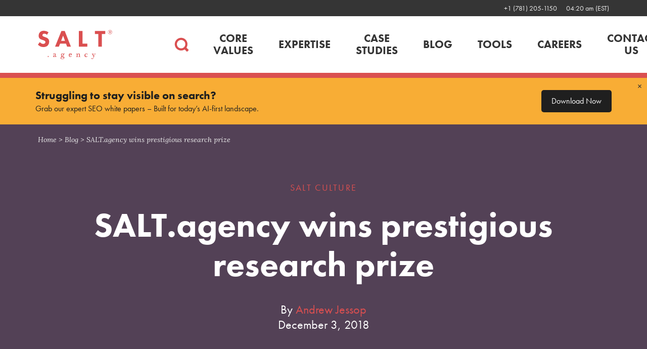

--- FILE ---
content_type: text/html; charset=UTF-8
request_url: https://salt.agency/blog/salt-agency-wins-prestigious-research-prize/
body_size: 19263
content:
<!DOCTYPE html>
<!--[if lt IE 7]>
<html class="no-js lt-ie9 lt-ie8 lt-ie7" lang="en-GB" country="US" prefix="og: https://ogp.me/ns#"> <![endif]-->
<!--[if IE 7]>
<html class="no-js lt-ie9 lt-ie8 ie7" lang="en-GB" country="US" prefix="og: https://ogp.me/ns#"> <![endif]-->
<!--[if IE 8]>
<html class="no-js lt-ie9 ie8" lang="en-GB" country="US" prefix="og: https://ogp.me/ns#"> <![endif]-->
<!--[if IE 9]>
<html class="no-js ie9" lang="en-GB" country="US" prefix="og: https://ogp.me/ns#"> <![endif]-->
<!--[if gt IE 9]><!-->
<html class="wf-loading no-js" lang="en-GB" country="US" prefix="og: https://ogp.me/ns#"> <!--<![endif]-->
<head><script>(function(w,i,g){w[g]=w[g]||[];if(typeof w[g].push=='function')w[g].push(i)})
(window,'GTM-KHLGJ5','google_tags_first_party');</script><script>(function(w,d,s,l){w[l]=w[l]||[];(function(){w[l].push(arguments);})('set', 'developer_id.dY2E1Nz', true);
		var f=d.getElementsByTagName(s)[0],
		j=d.createElement(s);j.async=true;j.src='/metrics/';
		f.parentNode.insertBefore(j,f);
		})(window,document,'script','dataLayer');</script>
	<meta charset="UTF-8">
	<meta name="viewport" content="width=device-width, initial-scale=1">
	<meta http-equiv="x-ua-compatible" content="ie=edge">
	<meta name="theme-color" content="#DA4E50">
	<link rel="profile" href="http://gmpg.org/xfn/11">
	<link rel="pingback" href="https://salt.agency/wp/xmlrpc.php">

	<meta http-equiv="content-language" content="en-gb"/>
<style id="kirki-css-vars">:root{}</style>
<!-- Search Engine Optimisation by Rank Math - https://s.rankmath.com/home -->
<title>SALT.agency wins prestigious research prize - SALT.agency®</title>
<meta name="description" content="SALT.agency is proud to announce that it has won TechSEO Boost’s prestigious 2018 research award. Find out more, here."/>
<meta name="robots" content="follow, index, max-snippet:-1, max-video-preview:-1, max-image-preview:large"/>
<link rel="canonical" href="https://salt.agency/blog/salt-agency-wins-prestigious-research-prize/" />
<meta property="og:locale" content="en_GB" />
<meta property="og:type" content="article" />
<meta property="og:title" content="SALT.agency wins prestigious research prize - SALT.agency®" />
<meta property="og:description" content="SALT.agency is proud to announce that it has won TechSEO Boost’s prestigious 2018 research award. Find out more, here." />
<meta property="og:url" content="https://salt.agency/blog/salt-agency-wins-prestigious-research-prize/" />
<meta property="og:site_name" content="SALT.agency®" />
<meta property="article:publisher" content="https://www.facebook.com/salt.agency" />
<meta property="article:section" content="SALT Culture" />
<meta property="og:updated_time" content="2022-02-25T13:28:45+00:00" />
<meta property="og:image" content="https://salt.agency/wp-content/uploads/2018/11/Boston-Massachusetts-USA-.jpg" />
<meta property="og:image:secure_url" content="https://salt.agency/wp-content/uploads/2018/11/Boston-Massachusetts-USA-.jpg" />
<meta property="og:image:width" content="1600" />
<meta property="og:image:height" content="1143" />
<meta property="og:image:alt" content="Boston, Massachusetts, USA Old State House and cityscape." />
<meta property="og:image:type" content="image/jpeg" />
<meta property="article:published_time" content="2018-12-03T08:22:12+00:00" />
<meta property="article:modified_time" content="2022-02-25T13:28:45+00:00" />
<meta name="twitter:card" content="summary_large_image" />
<meta name="twitter:title" content="SALT.agency wins prestigious research prize - SALT.agency®" />
<meta name="twitter:description" content="SALT.agency is proud to announce that it has won TechSEO Boost’s prestigious 2018 research award. Find out more, here." />
<meta name="twitter:site" content="@salt_agency" />
<meta name="twitter:creator" content="@salt_agency" />
<meta name="twitter:image" content="https://salt.agency/wp-content/uploads/2018/11/Boston-Massachusetts-USA-.jpg" />
<meta name="twitter:label1" content="Written by" />
<meta name="twitter:data1" content="Andrew Jessop" />
<meta name="twitter:label2" content="Time to read" />
<meta name="twitter:data2" content="1 minute" />
<script type="application/ld+json" class="rank-math-schema">{"@context":"https://schema.org","@graph":[{"@type":"Place","@id":"https://salt.agency/#place","address":{"@type":"PostalAddress","streetAddress":"Springwood House","addressLocality":"Horsforth","addressRegion":"Leeds","postalCode":"LS18 5NU","addressCountry":"United Kingdom"}},{"@type":"Organization","@id":"https://salt.agency/#organization","name":"SALT.agency","url":"https://salt.agency/","email":"hello@salt.agency","address":{"@type":"PostalAddress","streetAddress":"Springwood House","addressLocality":"Horsforth","addressRegion":"Leeds","postalCode":"LS18 5NU","addressCountry":"United Kingdom"},"logo":{"@type":"ImageObject","@id":"https://salt.agency/#logo","url":"https://salt.agency/wp-content/uploads/2020/08/SALT_agency_logo.png","caption":"SALT.agency","inLanguage":"en-GB","width":"504","height":"512"},"contactPoint":[{"@type":"ContactPoint","telephone":"+44-113-460-5671","contactType":"customer support"}],"location":{"@id":"https://salt.agency/#place"}},{"@type":"WebSite","@id":"https://salt.agency/#website","url":"https://salt.agency","name":"SALT.agency","publisher":{"@id":"https://salt.agency/#organization"},"inLanguage":"en-GB"},{"@type":"ImageObject","@id":"https://salt.agency/wp-content/uploads/2018/11/Boston-Massachusetts-USA-.jpg","url":"https://salt.agency/wp-content/uploads/2018/11/Boston-Massachusetts-USA-.jpg","width":"1600","height":"1143","caption":"Boston, Massachusetts, USA Old State House and cityscape.","inLanguage":"en-GB"},{"@type":"BreadcrumbList","@id":"https://salt.agency/blog/salt-agency-wins-prestigious-research-prize/#breadcrumb","itemListElement":[{"@type":"ListItem","position":"1","item":{"@id":"https://salt.agency","name":"Home"}},{"@type":"ListItem","position":"2","item":{"@id":"https://salt.agency/blog/","name":"Blog"}},{"@type":"ListItem","position":"3","item":{"@id":"https://salt.agency/blog/salt-agency-wins-prestigious-research-prize/","name":"SALT.agency wins prestigious research prize"}}]},{"@type":"WebPage","@id":"https://salt.agency/blog/salt-agency-wins-prestigious-research-prize/#webpage","url":"https://salt.agency/blog/salt-agency-wins-prestigious-research-prize/","name":"SALT.agency wins prestigious research prize - SALT.agency\u00ae","datePublished":"2018-12-03T08:22:12+00:00","dateModified":"2022-02-25T13:28:45+00:00","isPartOf":{"@id":"https://salt.agency/#website"},"primaryImageOfPage":{"@id":"https://salt.agency/wp-content/uploads/2018/11/Boston-Massachusetts-USA-.jpg"},"inLanguage":"en-GB","breadcrumb":{"@id":"https://salt.agency/blog/salt-agency-wins-prestigious-research-prize/#breadcrumb"}},{"@type":"Person","@id":"https://salt.agency/blog/author/andrew/","name":"Andrew Jessop","url":"https://salt.agency/blog/author/andrew/","image":{"@type":"ImageObject","@id":"https://secure.gravatar.com/avatar/4aa7a3de52f3e082b6d66a7dca2beee6?s=96&amp;d=mm&amp;r=g","url":"https://secure.gravatar.com/avatar/4aa7a3de52f3e082b6d66a7dca2beee6?s=96&amp;d=mm&amp;r=g","caption":"Andrew Jessop","inLanguage":"en-GB"},"worksFor":{"@id":"https://salt.agency/#organization"}},{"@type":"BlogPosting","headline":"SALT.agency wins prestigious research prize - SALT.agency\u00ae","datePublished":"2018-12-03T08:22:12+00:00","dateModified":"2022-02-25T13:28:45+00:00","author":{"@id":"https://salt.agency/blog/author/andrew/"},"publisher":{"@id":"https://salt.agency/#organization"},"description":"SALT.agency is proud to announce that it has won TechSEO Boost\u2019s prestigious 2018 research award. Find out more, here.","name":"SALT.agency wins prestigious research prize - SALT.agency\u00ae","@id":"https://salt.agency/blog/salt-agency-wins-prestigious-research-prize/#richSnippet","isPartOf":{"@id":"https://salt.agency/blog/salt-agency-wins-prestigious-research-prize/#webpage"},"image":{"@id":"https://salt.agency/wp-content/uploads/2018/11/Boston-Massachusetts-USA-.jpg"},"inLanguage":"en-GB","mainEntityOfPage":{"@id":"https://salt.agency/blog/salt-agency-wins-prestigious-research-prize/#webpage"}}]}</script>
<!-- /Rank Math WordPress SEO plugin -->

<link rel='dns-prefetch' href='//cdnjs.cloudflare.com' />
<link rel='dns-prefetch' href='//s.w.org' />
<link rel="alternate" type="application/rss+xml" title="SALT.agency® &raquo; Feed" href="https://salt.agency/feed/" />
<link rel="alternate" type="application/rss+xml" title="SALT.agency® &raquo; Comments Feed" href="https://salt.agency/comments/feed/" />
<link rel='stylesheet' id='wp-block-library-css'  href='https://salt.agency/wp/wp-includes/css/dist/block-library/style.min.css?ver=6.0.11' type='text/css' media='all' />
<style id='global-styles-inline-css' type='text/css'>
body{--wp--preset--color--black: #000000;--wp--preset--color--cyan-bluish-gray: #abb8c3;--wp--preset--color--white: #ffffff;--wp--preset--color--pale-pink: #f78da7;--wp--preset--color--vivid-red: #cf2e2e;--wp--preset--color--luminous-vivid-orange: #ff6900;--wp--preset--color--luminous-vivid-amber: #fcb900;--wp--preset--color--light-green-cyan: #7bdcb5;--wp--preset--color--vivid-green-cyan: #00d084;--wp--preset--color--pale-cyan-blue: #8ed1fc;--wp--preset--color--vivid-cyan-blue: #0693e3;--wp--preset--color--vivid-purple: #9b51e0;--wp--preset--gradient--vivid-cyan-blue-to-vivid-purple: linear-gradient(135deg,rgba(6,147,227,1) 0%,rgb(155,81,224) 100%);--wp--preset--gradient--light-green-cyan-to-vivid-green-cyan: linear-gradient(135deg,rgb(122,220,180) 0%,rgb(0,208,130) 100%);--wp--preset--gradient--luminous-vivid-amber-to-luminous-vivid-orange: linear-gradient(135deg,rgba(252,185,0,1) 0%,rgba(255,105,0,1) 100%);--wp--preset--gradient--luminous-vivid-orange-to-vivid-red: linear-gradient(135deg,rgba(255,105,0,1) 0%,rgb(207,46,46) 100%);--wp--preset--gradient--very-light-gray-to-cyan-bluish-gray: linear-gradient(135deg,rgb(238,238,238) 0%,rgb(169,184,195) 100%);--wp--preset--gradient--cool-to-warm-spectrum: linear-gradient(135deg,rgb(74,234,220) 0%,rgb(151,120,209) 20%,rgb(207,42,186) 40%,rgb(238,44,130) 60%,rgb(251,105,98) 80%,rgb(254,248,76) 100%);--wp--preset--gradient--blush-light-purple: linear-gradient(135deg,rgb(255,206,236) 0%,rgb(152,150,240) 100%);--wp--preset--gradient--blush-bordeaux: linear-gradient(135deg,rgb(254,205,165) 0%,rgb(254,45,45) 50%,rgb(107,0,62) 100%);--wp--preset--gradient--luminous-dusk: linear-gradient(135deg,rgb(255,203,112) 0%,rgb(199,81,192) 50%,rgb(65,88,208) 100%);--wp--preset--gradient--pale-ocean: linear-gradient(135deg,rgb(255,245,203) 0%,rgb(182,227,212) 50%,rgb(51,167,181) 100%);--wp--preset--gradient--electric-grass: linear-gradient(135deg,rgb(202,248,128) 0%,rgb(113,206,126) 100%);--wp--preset--gradient--midnight: linear-gradient(135deg,rgb(2,3,129) 0%,rgb(40,116,252) 100%);--wp--preset--duotone--dark-grayscale: url('#wp-duotone-dark-grayscale');--wp--preset--duotone--grayscale: url('#wp-duotone-grayscale');--wp--preset--duotone--purple-yellow: url('#wp-duotone-purple-yellow');--wp--preset--duotone--blue-red: url('#wp-duotone-blue-red');--wp--preset--duotone--midnight: url('#wp-duotone-midnight');--wp--preset--duotone--magenta-yellow: url('#wp-duotone-magenta-yellow');--wp--preset--duotone--purple-green: url('#wp-duotone-purple-green');--wp--preset--duotone--blue-orange: url('#wp-duotone-blue-orange');--wp--preset--font-size--small: 13px;--wp--preset--font-size--medium: 20px;--wp--preset--font-size--large: 36px;--wp--preset--font-size--x-large: 42px;}.has-black-color{color: var(--wp--preset--color--black) !important;}.has-cyan-bluish-gray-color{color: var(--wp--preset--color--cyan-bluish-gray) !important;}.has-white-color{color: var(--wp--preset--color--white) !important;}.has-pale-pink-color{color: var(--wp--preset--color--pale-pink) !important;}.has-vivid-red-color{color: var(--wp--preset--color--vivid-red) !important;}.has-luminous-vivid-orange-color{color: var(--wp--preset--color--luminous-vivid-orange) !important;}.has-luminous-vivid-amber-color{color: var(--wp--preset--color--luminous-vivid-amber) !important;}.has-light-green-cyan-color{color: var(--wp--preset--color--light-green-cyan) !important;}.has-vivid-green-cyan-color{color: var(--wp--preset--color--vivid-green-cyan) !important;}.has-pale-cyan-blue-color{color: var(--wp--preset--color--pale-cyan-blue) !important;}.has-vivid-cyan-blue-color{color: var(--wp--preset--color--vivid-cyan-blue) !important;}.has-vivid-purple-color{color: var(--wp--preset--color--vivid-purple) !important;}.has-black-background-color{background-color: var(--wp--preset--color--black) !important;}.has-cyan-bluish-gray-background-color{background-color: var(--wp--preset--color--cyan-bluish-gray) !important;}.has-white-background-color{background-color: var(--wp--preset--color--white) !important;}.has-pale-pink-background-color{background-color: var(--wp--preset--color--pale-pink) !important;}.has-vivid-red-background-color{background-color: var(--wp--preset--color--vivid-red) !important;}.has-luminous-vivid-orange-background-color{background-color: var(--wp--preset--color--luminous-vivid-orange) !important;}.has-luminous-vivid-amber-background-color{background-color: var(--wp--preset--color--luminous-vivid-amber) !important;}.has-light-green-cyan-background-color{background-color: var(--wp--preset--color--light-green-cyan) !important;}.has-vivid-green-cyan-background-color{background-color: var(--wp--preset--color--vivid-green-cyan) !important;}.has-pale-cyan-blue-background-color{background-color: var(--wp--preset--color--pale-cyan-blue) !important;}.has-vivid-cyan-blue-background-color{background-color: var(--wp--preset--color--vivid-cyan-blue) !important;}.has-vivid-purple-background-color{background-color: var(--wp--preset--color--vivid-purple) !important;}.has-black-border-color{border-color: var(--wp--preset--color--black) !important;}.has-cyan-bluish-gray-border-color{border-color: var(--wp--preset--color--cyan-bluish-gray) !important;}.has-white-border-color{border-color: var(--wp--preset--color--white) !important;}.has-pale-pink-border-color{border-color: var(--wp--preset--color--pale-pink) !important;}.has-vivid-red-border-color{border-color: var(--wp--preset--color--vivid-red) !important;}.has-luminous-vivid-orange-border-color{border-color: var(--wp--preset--color--luminous-vivid-orange) !important;}.has-luminous-vivid-amber-border-color{border-color: var(--wp--preset--color--luminous-vivid-amber) !important;}.has-light-green-cyan-border-color{border-color: var(--wp--preset--color--light-green-cyan) !important;}.has-vivid-green-cyan-border-color{border-color: var(--wp--preset--color--vivid-green-cyan) !important;}.has-pale-cyan-blue-border-color{border-color: var(--wp--preset--color--pale-cyan-blue) !important;}.has-vivid-cyan-blue-border-color{border-color: var(--wp--preset--color--vivid-cyan-blue) !important;}.has-vivid-purple-border-color{border-color: var(--wp--preset--color--vivid-purple) !important;}.has-vivid-cyan-blue-to-vivid-purple-gradient-background{background: var(--wp--preset--gradient--vivid-cyan-blue-to-vivid-purple) !important;}.has-light-green-cyan-to-vivid-green-cyan-gradient-background{background: var(--wp--preset--gradient--light-green-cyan-to-vivid-green-cyan) !important;}.has-luminous-vivid-amber-to-luminous-vivid-orange-gradient-background{background: var(--wp--preset--gradient--luminous-vivid-amber-to-luminous-vivid-orange) !important;}.has-luminous-vivid-orange-to-vivid-red-gradient-background{background: var(--wp--preset--gradient--luminous-vivid-orange-to-vivid-red) !important;}.has-very-light-gray-to-cyan-bluish-gray-gradient-background{background: var(--wp--preset--gradient--very-light-gray-to-cyan-bluish-gray) !important;}.has-cool-to-warm-spectrum-gradient-background{background: var(--wp--preset--gradient--cool-to-warm-spectrum) !important;}.has-blush-light-purple-gradient-background{background: var(--wp--preset--gradient--blush-light-purple) !important;}.has-blush-bordeaux-gradient-background{background: var(--wp--preset--gradient--blush-bordeaux) !important;}.has-luminous-dusk-gradient-background{background: var(--wp--preset--gradient--luminous-dusk) !important;}.has-pale-ocean-gradient-background{background: var(--wp--preset--gradient--pale-ocean) !important;}.has-electric-grass-gradient-background{background: var(--wp--preset--gradient--electric-grass) !important;}.has-midnight-gradient-background{background: var(--wp--preset--gradient--midnight) !important;}.has-small-font-size{font-size: var(--wp--preset--font-size--small) !important;}.has-medium-font-size{font-size: var(--wp--preset--font-size--medium) !important;}.has-large-font-size{font-size: var(--wp--preset--font-size--large) !important;}.has-x-large-font-size{font-size: var(--wp--preset--font-size--x-large) !important;}
</style>
<link rel='stylesheet' id='kapow_core-css-css'  href='https://salt.agency/wp-content/mu-plugins/kapow-core/assets/css/kapow-core.min.css?ver=1766488701' type='text/css' media='all' />
<link rel='stylesheet' id='wp-job-manager-job-listings-css'  href='https://salt.agency/wp-content/plugins/wp-job-manager/assets/dist/css/job-listings.css?ver=d866e43503c5e047c6b0be0a9557cf8e' type='text/css' media='all' />
<link rel='stylesheet' id='salt-style-css'  href='https://salt.agency/wp-content/themes/salt/assets/style.d269af2d.css?ver=6.0.11' type='text/css' media='all' />
<link rel='stylesheet' id='salt-code-highlighter-css-css'  href='https://cdnjs.cloudflare.com/ajax/libs/prism/1.15.0/themes/prism.min.css' type='text/css' media='all' />
<script src='https://salt.agency/wp/wp-includes/js/jquery/jquery.min.js?ver=3.6.0' id='jquery-core-js'></script>
<script src='https://salt.agency/wp/wp-includes/js/jquery/jquery-migrate.min.js?ver=3.3.2' id='jquery-migrate-js'></script>
<link rel="https://api.w.org/" href="https://salt.agency/wp-json/" /><link rel="alternate" type="application/json" href="https://salt.agency/wp-json/wp/v2/posts/4063180" /><link rel="EditURI" type="application/rsd+xml" title="RSD" href="https://salt.agency/wp/xmlrpc.php?rsd" />
<link rel="wlwmanifest" type="application/wlwmanifest+xml" href="https://salt.agency/wp/wp-includes/wlwmanifest.xml" /> 
<meta name="generator" content="WordPress 6.0.11" />
<link rel='shortlink' href='https://salt.agency/?p=4063180' />
<link rel="alternate" type="application/json+oembed" href="https://salt.agency/wp-json/oembed/1.0/embed?url=https%3A%2F%2Fsalt.agency%2Fblog%2Fsalt-agency-wins-prestigious-research-prize%2F" />
<link rel="alternate" type="text/xml+oembed" href="https://salt.agency/wp-json/oembed/1.0/embed?url=https%3A%2F%2Fsalt.agency%2Fblog%2Fsalt-agency-wins-prestigious-research-prize%2F&#038;format=xml" />
<!-- Global site tag (gtag.js) - Google Analytics -->
<script async src="https://www.googletagmanager.com/gtag/js?id=UA-59594504-1"></script>
<script>
  window.dataLayer = window.dataLayer || [];
  function gtag(){dataLayer.push(arguments);}
  gtag('js', new Date());

  gtag('config', 'UA-59594504-1');
</script>
<!-- Google Tag Manager -->
<script>(function(w,d,s,l,i){w[l]=w[l]||[];w[l].push({'gtm.start':
new Date().getTime(),event:'gtm.js'});var f=d.getElementsByTagName(s)[0],
j=d.createElement(s),dl=l!='dataLayer'?'&l='+l:'';j.async=true;j.src=
'https://www.googletagmanager.com/gtm.js?id='+i+dl;f.parentNode.insertBefore(j,f);
})(window,document,'script','dataLayer','GTM-KHLGJ5');</script>
<!-- End Google Tag Manager -->
<style type="text/css">
#iubenda-cs-banner {
    bottom: 0px !important;
    left: 0px !important;
    position: fixed !important;
    width: 100% !important;
    z-index: 99999998 !important;
    background-color: black;
  }
  .iubenda-cs-content {
    display: block;
    margin: 0 auto;
    padding: 20px;
    width: auto;
    font-family: Helvetica,Arial,FreeSans,sans-serif;
    font-size: 14px;
    background: #000;
    color: #fff;}
  .iubenda-cs-rationale {
    max-width: 900px;
    position: relative;
    margin: 0 auto;
  }
  .iubenda-banner-content > p {
    font-family: Helvetica,Arial,FreeSans,sans-serif;
    line-height: 1.5;
  }
  .iubenda-cs-close-btn {
    margin:0;
    color: #fff;
    text-decoration: none;
    font-size: 14px;
    position: absolute;
    right: 0;
    border: none;
    background: transparent;
    font-size: 30px;
    top: -8px;
  }
  .iubenda-cs-cookie-policy-lnk {
    text-decoration: underline;
    color: #fff;
    font-size: 14px;
    font-weight: 900;
  }
</style>
<script type="text/javascript">
var _iub = _iub || [];
_iub.csConfiguration = {"lang":"en","siteId":1120565,"cookiePolicyId":65319786, "banner":{ "slideDown":false,"applyStyles":false }};
</script><script type="text/javascript" src="//cdn.iubenda.com/cs/iubenda_cs.js" charset="UTF-8" async></script>

<script type="text/javascript">
    (function(c,l,a,r,i,t,y){
        c[a]=c[a]||function(){(c[a].q=c[a].q||[]).push(arguments)};
        t=l.createElement(r);t.async=1;t.src="https://www.clarity.ms/tag/"+i;
        y=l.getElementsByTagName(r)[0];y.parentNode.insertBefore(t,y);
    })(window, document, "clarity", "script", "rboogmbfrp");
</script><meta name="webvitals:sink" content="auto"><script defer src="https://salt.agency/wp-content/plugins/sa-webvitals/public/js/web-vitals.0.2.1.es5.umd.min.js"></script><style type="text/css">.recentcomments a{display:inline !important;padding:0 !important;margin:0 !important;}</style><script type="text/javascript">var algolia = {"debug":false,"application_id":"ZFIS99A0AG","search_api_key":"dd322a0083ae7244e922dfa1172d327e","powered_by_enabled":true,"query":"","autocomplete":{"sources":[{"index_id":"posts_expertise","index_name":"wp_posts_expertise","label":"Expertise","admin_name":"Expertise","position":0,"max_suggestions":5,"tmpl_suggestion":"autocomplete-post-suggestion","enabled":true},{"index_id":"posts_post","index_name":"wp_posts_post","label":"Posts","admin_name":"Posts","position":1,"max_suggestions":5,"tmpl_suggestion":"autocomplete-post-suggestion","enabled":true}],"input_selector":"input[name='s']:not('.no-autocomplete')"},"indices":{"searchable_posts":{"name":"wp_searchable_posts","id":"searchable_posts","enabled":true,"replicas":[]},"posts_post":{"name":"wp_posts_post","id":"posts_post","enabled":true,"replicas":[]},"posts_expertise":{"name":"wp_posts_expertise","id":"posts_expertise","enabled":true,"replicas":[]}}};</script><link rel="icon" href="https://salt.agency/wp-content/uploads/2018/08/tech-seo-reporting-logo-150x150.png" sizes="32x32" />
<link rel="icon" href="https://salt.agency/wp-content/uploads/2018/08/tech-seo-reporting-logo.png" sizes="192x192" />
<link rel="apple-touch-icon" href="https://salt.agency/wp-content/uploads/2018/08/tech-seo-reporting-logo.png" />
<meta name="msapplication-TileImage" content="https://salt.agency/wp-content/uploads/2018/08/tech-seo-reporting-logo.png" />
		<style type="text/css" id="wp-custom-css">
			#field_1_8 > label {
	display:none;
}
.gform_hidden {
	display: none;
}		</style>
		
	<script data-cfasync="false" nonce="e3f1f096-9b09-471c-bbae-07224218f5cc">try{(function(w,d){!function(j,k,l,m){if(j.zaraz)console.error("zaraz is loaded twice");else{j[l]=j[l]||{};j[l].executed=[];j.zaraz={deferred:[],listeners:[]};j.zaraz._v="5874";j.zaraz._n="e3f1f096-9b09-471c-bbae-07224218f5cc";j.zaraz.q=[];j.zaraz._f=function(n){return async function(){var o=Array.prototype.slice.call(arguments);j.zaraz.q.push({m:n,a:o})}};for(const p of["track","set","debug"])j.zaraz[p]=j.zaraz._f(p);j.zaraz.init=()=>{var q=k.getElementsByTagName(m)[0],r=k.createElement(m),s=k.getElementsByTagName("title")[0];s&&(j[l].t=k.getElementsByTagName("title")[0].text);j[l].x=Math.random();j[l].w=j.screen.width;j[l].h=j.screen.height;j[l].j=j.innerHeight;j[l].e=j.innerWidth;j[l].l=j.location.href;j[l].r=k.referrer;j[l].k=j.screen.colorDepth;j[l].n=k.characterSet;j[l].o=(new Date).getTimezoneOffset();if(j.dataLayer)for(const t of Object.entries(Object.entries(dataLayer).reduce((u,v)=>({...u[1],...v[1]}),{})))zaraz.set(t[0],t[1],{scope:"page"});j[l].q=[];for(;j.zaraz.q.length;){const w=j.zaraz.q.shift();j[l].q.push(w)}r.defer=!0;for(const x of[localStorage,sessionStorage])Object.keys(x||{}).filter(z=>z.startsWith("_zaraz_")).forEach(y=>{try{j[l]["z_"+y.slice(7)]=JSON.parse(x.getItem(y))}catch{j[l]["z_"+y.slice(7)]=x.getItem(y)}});r.referrerPolicy="origin";r.src="/cdn-cgi/zaraz/s.js?z="+btoa(encodeURIComponent(JSON.stringify(j[l])));q.parentNode.insertBefore(r,q)};["complete","interactive"].includes(k.readyState)?zaraz.init():j.addEventListener("DOMContentLoaded",zaraz.init)}}(w,d,"zarazData","script");window.zaraz._p=async d$=>new Promise(ea=>{if(d$){d$.e&&d$.e.forEach(eb=>{try{const ec=d.querySelector("script[nonce]"),ed=ec?.nonce||ec?.getAttribute("nonce"),ee=d.createElement("script");ed&&(ee.nonce=ed);ee.innerHTML=eb;ee.onload=()=>{d.head.removeChild(ee)};d.head.appendChild(ee)}catch(ef){console.error(`Error executing script: ${eb}\n`,ef)}});Promise.allSettled((d$.f||[]).map(eg=>fetch(eg[0],eg[1])))}ea()});zaraz._p({"e":["(function(w,d){})(window,document)"]});})(window,document)}catch(e){throw fetch("/cdn-cgi/zaraz/t"),e;};</script></head>

<body class="post-template-default single single-post postid-4063180 single-format-standard group-blog slug-salt-agency-wins-prestigious-research-prize salt-agency">

<a class="skip-link sr-only" href="#content">Skip to content</a>
<a class="skip-link sr-only" href="#site-navigation">Skip to navigation</a>

<div class="hfeed site-container">



	
<div class="site-header-topbar">

	<div class="site-header-topbar__wrap">
					<a
			href="tel:+12051150"
			class="site-header-topbar__phone">
				+1 (781) 205-1150			</a>
			
		<span class="site-header-topbar__time hide-if-no-js">00:00 (GMT)</span>

	</div>

</div>

<header class="site-header" role="banner">

	<div class="site-header__wrap">

	
		<div class="site-header__row">

			<div class="site-header__logo">

				<a class="site-header__logo-link" href="https://salt.agency/" rel="home">
					<svg x="0px" y="0px"  xmlns="http://www.w3.org/2000/svg" viewBox="0 0 146.3 57.24"><path class="cls-1" d="M20.28 53.16a1 1 0 0 1-1-1 1 1 0 1 1 1 1ZM33.48 49.8c-.12 0-.12.12-.36.12a.44.44 0 0 1-.36.12c-1.08.48-1.32.72-1.32 1.32s.24.84.84.84a3.33 3.33 0 0 0 1.44-.6v-2ZM35 53.16a1.17 1.17 0 0 1-1.2-1 4 4 0 0 1-2.28 1.08 1.42 1.42 0 0 1-1.44-1.56 1.39 1.39 0 0 1 .48-1.2c.24-.24.48-.36 1.92-1a3.64 3.64 0 0 0 1.2-.6v-.6c0-1-.36-1.44-1.2-1.44a.84.84 0 0 0-1 .72c-.12.48-.24.72-.72.72a.77.77 0 0 1-.72-.72c0-.84 1.32-1.44 2.88-1.44s2 .48 2 1.8v1.2c0 1-.12 1.56-.12 1.8 0 .72.24 1.2.6 1.2s.48-.12 1-.72l.36.24q-.64 1.52-1.76 1.52ZM48.24 46.8a1.64 1.64 0 0 0-1.44 1.8c0 1.08.6 1.8 1.44 1.8s1.44-.72 1.44-1.8-.6-1.8-1.44-1.8Zm2.28 7.44c-.24-.24-.6-.36-1.56-.48h-.6a1.54 1.54 0 0 1-.84-.12c-1.2.36-1.8.84-1.8 1.56s1 1.44 2.4 1.44 2.64-.72 2.64-1.68a.58.58 0 0 0-.24-.72Zm1.32-6.6h-.36a4.89 4.89 0 0 1-.84-.24 1.45 1.45 0 0 1 .36 1.2 2.4 2.4 0 0 1-2.64 2.4 1.78 1.78 0 0 1-.72-.12c-.48.24-.72.36-.72.72a.64.64 0 0 0 .36.48 4.75 4.75 0 0 0 1.8.24c1.32 0 1.92.12 2.4.6a2.28 2.28 0 0 1 .6 1.56c0 1.68-1.56 2.76-4 2.76s-3.6-.84-3.6-2c0-1 .72-1.56 2.28-1.92-.84-.36-1.2-.72-1.2-1.32s.36-.84 1.32-1.32a2.05 2.05 0 0 1-1.44-2 2.6 2.6 0 0 1 2.76-2.52 3.68 3.68 0 0 1 1.8.48c.36.12.48.24.72.24s.36-.12.72-.24a1 1 0 0 1 .72-.24.57.57 0 0 1 .6.6 1 1 0 0 1-.92.64ZM64.08 46.92a2 2 0 0 0-1.8 1.68H64c1.08 0 1.2-.12 1.2-.48a1 1 0 0 0-1.12-1.2Zm2.52 2.16c-.12.12-.36.12-1.08.12h-3.24v.48a2.15 2.15 0 0 0 2.16 2.4 4.18 4.18 0 0 0 2-.72l.36.36A4 4 0 0 1 64 53a3.16 3.16 0 0 1-3.12-3.36A3.47 3.47 0 0 1 64.32 46a2.36 2.36 0 0 1 2.52 2.4c-.12.44-.12.6-.24.68ZM79.92 53v-.48c.48 0 .84-.12 1-.36a1 1 0 0 0 .24-.72c0-.36.12-1 .12-1.56A6.16 6.16 0 0 0 81 48a1.38 1.38 0 0 0-1.32-.72 1.54 1.54 0 0 0-1.2.48 1.66 1.66 0 0 0-.36.48 2.23 2.23 0 0 0-.24 1.2v2c0 .36 0 .48.12.6s.48.36 1.08.36v.48h-4v-.48c.6 0 .72 0 1-.12s.48-.6.48-1.44v-2.48a4.24 4.24 0 0 0-.12-.72c-.12-.36-.48-.48-1.2-.48v-.36h.24c.6 0 .72-.12 1.2-.12s1-.12 1.44-.24c0 .36 0 .48-.12.6v.48a3.38 3.38 0 0 1 2.52-1.2 1.76 1.76 0 0 1 1.8 1.08 4.43 4.43 0 0 1 .24 2V52c0 .24.12.36.36.48a2.06 2.06 0 0 0 1 .12v.4ZM94.92 53.28a3.16 3.16 0 0 1-3.12-3.36 3.57 3.57 0 0 1 3.6-3.72c1.2 0 2.28.6 2.28 1.44a.67.67 0 0 1-.72.6c-.36 0-.48-.12-.6-.6s-.12-.48-.24-.6a1 1 0 0 0-.72-.24c-1.08 0-2 1.32-2 2.88s.84 2.52 2.16 2.52a3.48 3.48 0 0 0 1.92-.72l.36.48a4.5 4.5 0 0 1-2.92 1.32ZM112.81 47.16a3.65 3.65 0 0 0-.72 1.44l-2.16 5.28c-.36 1-.48 1.08-.72 1.68a2.52 2.52 0 0 1-2.29 1.56c-1 0-1.68-.48-1.68-1.08a.77.77 0 0 1 .72-.72c.36 0 .6.12.84.6s.36.48.6.48c.49 0 1.09-.6 1.57-1.92l.48-1.2.12-.24-2-4.56-.12-.36a2 2 0 0 1-.24-.6.94.94 0 0 0-.48-.48c-.12-.12-.36-.12-.72-.12v-.48h4v.48h-.6c-.49 0-.72.24-.72.48a3.46 3.46 0 0 0 .48 1.32l.12.36 1.08 2.4 1.08-2.64a5.73 5.73 0 0 0 .48-1.44c0-.12-.12-.24-.24-.36a2.93 2.93 0 0 0-.84-.12v-.48h3.12v.48c-.68 0-.92 0-1.16.24ZM17.88 9.48a7.52 7.52 0 0 0-5.16-2.16 3.76 3.76 0 0 0-3 1.08 2.83 2.83 0 0 0-.84 1.92A2 2 0 0 0 9.6 12c.72.72 1.8 1 3.84 1.8l2.28.84a11.5 11.5 0 0 1 4.2 2.4 7.74 7.74 0 0 1 2.28 5.76 10.86 10.86 0 0 1-2.76 7.68c-2.76 2.88-6.72 3.12-8.76 3.12a13.4 13.4 0 0 1-6.12-1.32A21.34 21.34 0 0 1 0 28.92l3.72-5a25.42 25.42 0 0 0 2.88 2.4 7.14 7.14 0 0 0 3.84 1.08 5.23 5.23 0 0 0 3.24-1.08 3.12 3.12 0 0 0 1.08-2.52 2.42 2.42 0 0 0-1.08-2.16 12.16 12.16 0 0 0-3.6-1.68l-2.52-.84a11 11 0 0 1-4.32-2.4 7.72 7.72 0 0 1-1.8-5.4 9.69 9.69 0 0 1 2.64-7c2.16-2.16 4.8-2.76 7.68-2.76a14.9 14.9 0 0 1 9.12 3ZM53.4 21.48l-3.84-10.32-3.84 10.32Zm1.92 5.4H43.68l-2.4 5.88h-7.44L46.32 1.92h6.48l12.12 30.84h-7.44ZM87.72 1.92v24.84h9.61v6H80.64V1.92h7.08zM126.01 7.92v24.84h-7.08V7.92h-6.72v-6h20.52v6h-6.72zM142 2.32c.92 0 1.35.24 1.35.87S142.89 4 142 4h-.86V2.32Zm.15-.54h-1.82V6.7h.83V4.56h1l1 2.14h.93L143 4.44a1.28 1.28 0 0 0 1.15-1.31c.01-.92-.67-1.35-2.04-1.35Zm3.69 2.55A3.64 3.64 0 0 1 144.69 7 3.81 3.81 0 0 1 142 8.09 3.71 3.71 0 0 1 139.33 7a3.75 3.75 0 0 1 0-5.37A3.63 3.63 0 0 1 142 .52a3.74 3.74 0 0 1 2.71 1.11 3.79 3.79 0 0 1 1.09 2.7ZM142 0a4.11 4.11 0 0 0-3 1.24 4.32 4.32 0 0 0-1.29 3.07 4.2 4.2 0 0 0 1.26 3 4.23 4.23 0 0 0 3 1.29 4.37 4.37 0 0 0 3.06-1.29 4.11 4.11 0 0 0 1.25-3A4.28 4.28 0 0 0 142 0Z"/></svg>				</a>

			</div>

			<div class="site-header__menu-toggle">

				<button id="menu-toggle" class="menu-toggle" aria-controls="primary-menu" aria-expanded="false">
					<svg x="0px" y="0px"  xmlns="http://www.w3.org/2000/svg" width="35" height="35" style="enable-background:new 0 0 35 35" xml:space="preserve"><path class="rect1" d="M0 6.5h35v4H0z"/><path class="rect2" d="M0 15.5h35v4H0z"/><path class="rect3" d="M0 24.5h35v4H0z"/></svg>				</button>

			</div>

			<div class="site-header__navigation">

				<nav id="header-navigation" class="header-navigation" role="navigation">

					<ul id="menu-header" class="menu"><li id="menu-item-18879606" class="menu-item menu-item-type-custom menu-item-object-custom menu-item-has-children menu-item-18879606"><a href="https://salt.agency/core-values/">Core Values</a>
<ul class="sub-menu">
	<li id="menu-item-18879609" class="menu-item menu-item-type-post_type menu-item-object-page menu-item-18879609"><a href="https://salt.agency/core-values/">Core Values</a></li>
	<li id="menu-item-18879607" class="menu-item menu-item-type-post_type menu-item-object-page menu-item-18879607"><a href="https://salt.agency/meet-the-team/">Meet The Team</a></li>
</ul>
</li>
<li id="menu-item-4064818" class="menu-item menu-item-type-custom menu-item-object-custom menu-item-has-children menu-item-4064818"><a href="/expertise/">Expertise</a>
<ul class="sub-menu">
	<li id="menu-item-191" class="menu-item menu-item-type-post_type menu-item-object-expertise menu-item-191"><a href="https://salt.agency/expertise/technical-seo/">Technical SEO Services</a></li>
	<li id="menu-item-18879649" class="menu-item menu-item-type-custom menu-item-object-custom menu-item-18879649"><a href="https://salt.agency/expertise/ai-search-optimisation/">AI Search</a></li>
	<li id="menu-item-4066023" class="menu-item menu-item-type-custom menu-item-object-custom menu-item-4066023"><a href="https://salt.agency/expertise/seo-strategy/">SEO Strategy</a></li>
	<li id="menu-item-18878203" class="menu-item menu-item-type-custom menu-item-object-custom menu-item-18878203"><a href="https://salt.agency/expertise/data-digital-pr-services/">Digital &#038; Data PR</a></li>
	<li id="menu-item-4063547" class="menu-item menu-item-type-post_type menu-item-object-expertise menu-item-4063547"><a href="https://salt.agency/expertise/content-analysis-strategy/">SEO Content Services</a></li>
	<li id="menu-item-186" class="menu-item menu-item-type-post_type menu-item-object-expertise menu-item-186"><a href="https://salt.agency/expertise/international-seo/">International SEO</a></li>
	<li id="menu-item-188" class="menu-item menu-item-type-post_type menu-item-object-expertise menu-item-188"><a href="https://salt.agency/expertise/ecommerce-seo/">Specialist eCommerce SEO</a></li>
	<li id="menu-item-189" class="menu-item menu-item-type-post_type menu-item-object-expertise menu-item-189"><a href="https://salt.agency/expertise/seo-website-migrations/">SEO Migration Services</a></li>
	<li id="menu-item-4065945" class="menu-item menu-item-type-custom menu-item-object-custom menu-item-4065945"><a href="https://salt.agency/expertise/expertise/enterprise-local-seo-solutions/">Enterprise Local SEO</a></li>
	<li id="menu-item-185" class="menu-item menu-item-type-post_type menu-item-object-expertise menu-item-185"><a href="https://salt.agency/expertise/google-penalty-removal/">Google Penalty Removal</a></li>
	<li id="menu-item-4069429" class="menu-item menu-item-type-custom menu-item-object-custom menu-item-4069429"><a href="https://salt.agency/expertise/ga4-setup-configuration/">GA4 Setup &#038; Configuration</a></li>
</ul>
</li>
<li id="menu-item-4064474" class="menu-item menu-item-type-custom menu-item-object-custom menu-item-4064474"><a href="https://salt.agency/case-studies/">Case studies</a></li>
<li id="menu-item-4064836" class="menu-item menu-item-type-custom menu-item-object-custom menu-item-4064836"><a href="/blog/">Blog</a></li>
<li id="menu-item-304" class="menu-item menu-item-type-custom menu-item-object-custom menu-item-has-children menu-item-304"><a href="#">Tools</a>
<ul class="sub-menu">
	<li id="menu-item-4069316" class="menu-item menu-item-type-custom menu-item-object-custom menu-item-4069316"><a href="https://www.miradorlocal.com/">Mirador Local &#8211; GBP Manager</a></li>
	<li id="menu-item-4068836" class="menu-item menu-item-type-post_type menu-item-object-page menu-item-4068836"><a href="https://salt.agency/tools/gsc-hero/">GSC BigQuery SQL Hero</a></li>
	<li id="menu-item-4062907" class="menu-item menu-item-type-custom menu-item-object-custom menu-item-4062907"><a href="https://hreflangchecker.com/">Hreflang Checker</a></li>
	<li id="menu-item-308" class="menu-item menu-item-type-custom menu-item-object-custom menu-item-308"><a href="https://salt.agency/blog/server-log-analysis-verify-googlebot-access/">Server Log File Googlebot Filter</a></li>
	<li id="menu-item-306" class="menu-item menu-item-type-custom menu-item-object-custom menu-item-306"><a href="https://salt.agency/tools/bulk-redirect-generator/">Bulk Redirect Generator</a></li>
	<li id="menu-item-307" class="menu-item menu-item-type-custom menu-item-object-custom menu-item-307"><a href="https://salt.agency/tools/social-profile-checker/">Social Profile Checker</a></li>
</ul>
</li>
<li id="menu-item-18879491" class="menu-item menu-item-type-post_type menu-item-object-page menu-item-18879491"><a href="https://salt.agency/careers/">Careers</a></li>
<li id="menu-item-146" class="menu-item menu-item-type-post_type menu-item-object-page menu-item-has-children menu-item-146"><a href="https://salt.agency/contact/">Contact us</a>
<ul class="sub-menu">
	<li id="menu-item-4062889" class="menu-item menu-item-type-post_type menu-item-object-page menu-item-4062889"><a href="https://salt.agency/contact/">Contact us</a></li>
	<li id="menu-item-149" class="menu-item menu-item-type-post_type menu-item-object-page menu-item-149"><a href="https://salt.agency/contact/london/">London, UK</a></li>
	<li id="menu-item-148" class="menu-item menu-item-type-post_type menu-item-object-page menu-item-148"><a href="https://salt.agency/contact/leeds/">Leeds, UK</a></li>
	<li id="menu-item-147" class="menu-item menu-item-type-post_type menu-item-object-page menu-item-147"><a href="https://salt.agency/contact/boston/">Boston, USA</a></li>
</ul>
</li>
</ul>				</nav>

				
			</div>

			<div class="site-header__search-toggle">

				<button id="search-toggle" class="search-toggle" aria-controls="search-popout" aria-expanded="false">
					<svg x="0px" y="0px"  xmlns="http://www.w3.org/2000/svg" viewBox="0 0 35 35" style="enable-background:new 0 0 35 35" xml:space="preserve"><path class="st0" d="M25.2 7.4c-4.9-4.9-12.9-4.9-17.8 0s-4.9 12.9 0 17.8c4.3 4.3 11.1 4.8 16 1.5l4.6 4.6 3.4-3.4-4.6-4.6c3.2-4.9 2.7-11.6-1.6-15.9zm-3 14.8c-3.2 3.2-8.5 3.2-11.8 0s-3.2-8.5 0-11.8c3.2-3.2 8.5-3.2 11.8 0s3.2 8.5 0 11.8z"/></svg>				</button>

				<div class="site-header__search">
					
<form method="get" id="search-form" action="https://salt.agency/">

	<label for="s">
		<input type="text" class="search-form--field" name="s" id="s" placeholder="Search" />
	</label>

	<input type="submit" class="search-form--submit sr-only" name="submit" id="search-submit" value="Search" />

</form>
				</div>

			</div>

		</div>

	
	</div>

</header>



	<div id="content" class="site-content">
			<style>
		 .campaign-banner {
		 	width: 100%;
		 	height: auto;
		 	background: #F8AD35;
		 	text-align: left;
		 	padding: 20px 0;
			position: relative;
			transition: all 0.3s ease;
			max-height: 240px;
			overflow: hidden;
			opacity: 1;
		 }
		.campaign-banner .container {
			max-width: 1400px;
			margin: 0 auto;
			padding: 0 85px;
			display: flex;
			justify-content: space-between;
			align-items: center;
			gap: 20px;
		}
		.campaign-banner p {
			margin: 0;
			padding: 0;
			line-height: 1.4;
			font-size: 16px;
			font-weight: normal;
			color: #1F1F1F;
		}
		.campaign-banner strong {
			font-weight: 600;
			font-size: 22px;
		}
		.campaign-banner button {
			background-color: #1F1F1F;
			color: #FFFFFF;
			border: none;
			padding: 10px 20px;
			font-size: 16px;
			cursor: pointer;
			border-radius: 5px;
			transition: background 0.3s ease;
			white-space: nowrap;
		}
		.campaign-banner button:hover {
			background-color: #DA4F50;
		}
		@media (max-width: 1300px) {
			.campaign-banner .container {
				padding: 0 70px;
			}
		}
		@media (max-width: 1200px) {
			.campaign-banner .container {
				padding: 0 50px;
				max-width: 1200px;
			}
		}
		@media (max-width: 868px) {
			.campaign-banner {
				font-size: 18px;
				padding: 20px 10px;
			}
			.campaign-banner .container {
				flex-direction: column;
				text-align: center;
				padding: 0 20px;
			}
		}
	</style>

	<div class="campaign-banner">
		<div class="container">
			<p>
									<strong>Struggling to stay visible on search?</strong><br />
													Grab our expert SEO white papers – Built for today’s AI-first landscape.							</p>
							<button onclick="window.location.href='https://salt.agency/lp/'">Download Now</button>
					</div>
	</div>

	<script type="text/javascript">
		document.addEventListener('DOMContentLoaded', function() {
			const banner = document.querySelector('.campaign-banner');
			if (banner) {
				const closeBtn = document.createElement('span');
				closeBtn.innerHTML = '&times;';
				closeBtn.style.position = 'absolute';
				closeBtn.style.top = '5px';
				closeBtn.style.right = '10px';
				closeBtn.style.fontSize = '18px';
				closeBtn.style.cursor = 'pointer';
				closeBtn.style.color = '#353535';
				banner.appendChild(closeBtn);

				closeBtn.addEventListener('click', function() {
					banner.style.maxHeight = '0';
					banner.style.opacity = '0';

					setTimeout(function() {
						banner.style.display = 'none';
					}, 300); // Match the CSS transition duration
				});
			}
		});
	</script>

		
<main class="template-blog-post">

	<article id="post-4063180" class="post-4063180 post type-post status-publish format-standard has-post-thumbnail hentry category-salt-culture" role="article">

		
<header class="hero-blog-post js-bg-img high-contrast high-contrast--high" style="background-color: #6e5773" >

	<div class="hero-blog-post__wrap">

		<div class="hero-blog-post__content">

			<div class="site-breadcrumb"><a href="https://salt.agency">Home</a><span class="separator"> &gt; </span><a href="https://salt.agency/blog/">Blog</a><span class="separator"> &gt; </span><span class="last">SALT.agency wins prestigious research prize</span></div>
			<div class="hero-blog-post__tags"><a href="https://salt.agency/blog/category/salt-culture/" rel="category tag">SALT Culture</a></div>
			<h1 class="hero-blog-post__heading">
				SALT.agency wins prestigious research prize			</h1>

			
				<div class="hero-blog-post__meta">

					<span class="meta-byline vcard">
						By <a href="https://salt.agency/blog/author/andrew/" class="fn">Andrew Jessop</a>					</span>

					<br>
					<span class="meta-date">December 3, 2018</span>

				</div>

				<div class="hero-blog-post__social">
									</div>

				<div class="meta-author-image" style="background-image: url( 'https://secure.gravatar.com/avatar/4aa7a3de52f3e082b6d66a7dca2beee6?s=96&#038;d=mm&#038;r=g' );"></div>

						</div>

	</div>

</header>

		<div class="template-blog-post__wrap template-blog-post__wrap--top-pad">

			<div class="main-content">

				<p>SALT.agency is proud to announce that it has won TechSEO Boost’s 2018 research award.</p>
<p><span id="more-4063180"></span></p>
<p>After answering the conference’s call for research projects, which were to be assessed at 2018’s TechSEO Boost in Boston, MA, SALT.agency submitted &#8216;<em>Utilising Cloudflare Workers to Overcome the Challenges of Legacy Tech Stacks and High DevOps Costs&#8217;</em> — <a href="https://sloth.cloud/#/user/sign-up" target="_blank" rel="noopener">otherwise known as Sloth</a>.</p>
<p>With a deadline of 8 October, the work was assessed by an expert judging panel, and was entered in the finals, alongside work from OVH and Perficient Digital.</p>
<p>On 29 November Dan Taylor and director Martin Woods travelled to Boston to present the work in front of a sell-out crowd at TechSEO Boost.</p>
<p>At the end of the evening, it was announced that Sloth, the research proposed by the team at SALT was the winner of the competition.</p>
<img class="alignnone wp-image-4063182" src="https://salt.agency/wp-content/uploads/2018/11/Dan-Award3.jpg" alt="Tech SEOBoost" width="1000" height="750" srcset="https://salt.agency/wp-content/uploads/2018/11/Dan-Award3.jpg 1377w, https://salt.agency/wp-content/uploads/2018/11/Dan-Award3-300x225.jpg 300w, https://salt.agency/wp-content/uploads/2018/11/Dan-Award3-768x576.jpg 768w, https://salt.agency/wp-content/uploads/2018/11/Dan-Award3-1024x768.jpg 1024w, https://salt.agency/wp-content/uploads/2018/11/Dan-Award3-330x248.jpg 330w, https://salt.agency/wp-content/uploads/2018/11/Dan-Award3-660x495.jpg 660w, https://salt.agency/wp-content/uploads/2018/11/Dan-Award3-1376x1033.jpg 1376w, https://salt.agency/wp-content/uploads/2018/11/Dan-Award3-1015x760.jpg 1015w, https://salt.agency/wp-content/uploads/2018/11/Dan-Award3-480x359.jpg 480w" sizes="(max-width: 1000px) 100vw, 1000px" />
<p>Sloth is an open SEO tool, designed to help SEOs and other digital marketers bypass some of the obstacles faced due to clients running on older platforms and legacy tech stacks.</p>
<p>Essentially, the service allows businesses to generate self-sufficient Cloudflare worker bundle to implement items such as Hreflang tags, security headers, redirects, and other page level meta tags with no developer involvement.</p>
<p>It does this by leveraging Cloudflare workers, allowing developers, SEOs, and non-technical marketers the ability to alter and augment existing websites or applications without the need to configure or change the existing infrastructure.</p>
<p>As long as businesses have Cloudflare&#8217;s free plan, and their website is active on Cloudflare, they can make use of Sloth workers.</p>
<p><strong>Martin Woods said</strong>: “For years SEOs around the world have battled with legacy technologies in their fight for organic search performance. This ground-breaking tool the R&amp;D team at SALT have put together using edge technology is a new chapter in technical SEO.”</p>
<p><strong>Dan Taylor said</strong>: &#8220;I feel that the applications for Cloudflare Workers that we’ve tested and applied is just the start, in what could be a new way for small, medium, and enterprise level businesses to implement technical SEO recommendations, and conduct research such as A/B testing.&#8221;</p>
<p>He continued, saying that: &#8220;Sloth makes this technology accessible as well to a wider audience who may not wholly understand network infrastructures or how to write JavaScript. These edge technologies and serverless technologies will influence and change how we practice, advise, and implement technical SEO in the coming years.&#8221;</p>
<img loading="lazy" class="alignnone wp-image-4063183" src="https://salt.agency/wp-content/uploads/2018/11/Dan-Award.png" alt="Dan-Award" width="1000" height="620" srcset="https://salt.agency/wp-content/uploads/2018/11/Dan-Award.png 1137w, https://salt.agency/wp-content/uploads/2018/11/Dan-Award-300x186.png 300w, https://salt.agency/wp-content/uploads/2018/11/Dan-Award-768x476.png 768w, https://salt.agency/wp-content/uploads/2018/11/Dan-Award-1024x635.png 1024w, https://salt.agency/wp-content/uploads/2018/11/Dan-Award-330x205.png 330w, https://salt.agency/wp-content/uploads/2018/11/Dan-Award-660x409.png 660w" sizes="(max-width: 1000px) 100vw, 1000px" />

			</div>

			
<aside class="social-links social-links--share">

	<h4 class="social-links__heading">
		Share	</h4>

	<a class="social-links__link" target="_blank" rel="nofollow"
	href="https://www.facebook.com/sharer/sharer.php?u=https%3A%2F%2Fsalt.agency%2Fblog%2Fsalt-agency-wins-prestigious-research-prize">
		<svg x="0px" y="0px"  xmlns="http://www.w3.org/2000/svg" viewBox="0 0 37 37"><path class="cls-1" d="M21.13 35.5V20h5.17l.8-6h-6v-3.9c0-1.75.48-2.95 3-2.95h3.19V1.74a41.62 41.62 0 0 0-4.7-.24c-4.62 0-7.8 2.79-7.8 8v4.46H9.66v6h5.26V35.5Z"/></svg>		<span class="sr-only">Share on: Facebook</span>
	</a>

	<a class="social-links__link" target="_blank" rel="nofollow"
	href="https://x.com/home?status=SALT.agency%20wins%20prestigious%20research%20prize%20-%20https%3A%2F%2Fsalt.agency%2Fblog%2Fsalt-agency-wins-prestigious-research-prize">
		<svg x="0px" y="0px"  xmlns="http://www.w3.org/2000/svg" viewBox="0 0 37 37"><path class="cls-1" d="m20.7 16.7 8.9-10.3h-2.1l-7.7 8.9-6.1-8.9H6.6l9.3 13.5-9.3 10.8h2.1l8.1-9.4 6.5 9.4h7.1l-9.6-14ZM17.8 20l-.9-1.3L9.4 8h3.2l6 8.6.9 1.3 7.8 11.2h-3.2l-6.4-9.2Z"/></svg>		<span class="sr-only">Share on: X</span>
	</a>

	<a class="social-links__link" target="_blank" rel="nofollow"
	href="https://www.linkedin.com/shareArticle?mini=true&url=https%3A%2F%2Fsalt.agency%2Fblog%2Fsalt-agency-wins-prestigious-research-prize&title=SALT.agency%20wins%20prestigious%20research%20prize&summary=SALT.agency%20is%20proud%20to%20announce%20that%20it%20has%20won%20TechSEO%20Boost%E2%80%99s%202018%20research%20award.%20After%20answering%20the%20conference%E2%80%99s%20call%20for%20research%20projects%2C%20which%20were%20to%20be%20assessed%20at%202018%E2%80%99s%20TechSEO%20Boost%20in%20Boston%2C%20MA%2C%20SALT.agency%20submitted%20%26%238216%3BUtilising%20Cloudflare%20Workers%20to%20Overcome%20the%20Challenges%20of%20Legacy%20Tech%20Stacks%20and%20High%20DevOps%20Costs%26%238217%3B%20%E2%80%94%20otherwise%20known%20as%20%5B%26hellip%3B%5D">
		<svg x="0px" y="0px"  xmlns="http://www.w3.org/2000/svg" viewBox="0 0 37 37"><path class="cls-1" d="M7.83 11.34a3.17 3.17 0 0 0 3.4-3.08A3.07 3.07 0 0 0 7.9 5.17a3.13 3.13 0 0 0-3.4 3.09 3.06 3.06 0 0 0 3.33 3.08Zm3 20.49v-18h-6v18ZM14.15 31.83h6V21.7a3 3 0 0 1 .24-1.5 3.21 3.21 0 0 1 3.09-2.2c2.14 0 3 1.66 3 4.11v9.65h6V21.39c0-5.54-2.93-8.15-6.88-8.15a6.06 6.06 0 0 0-5.46 3h.08v-2.6h-6c.01 1.81-.07 18.19-.07 18.19Z"/></svg>		<span class="sr-only">Share on: Linkedin</span>
	</a>

</aside>

			<div class="post-navigation">
				<a href="https://salt.agency/blog/what-you-need-to-know-about-googles-speed-update/" rel="prev">&laquo What you need to know about Google’s Speed Update</a><a href="https://salt.agency/blog/research-can-service-workers-solve-technical-seo-problems/" rel="next">Research: Can service workers solve technical SEO problems? &raquo</a>			</div>

		</div>

	</article>

	
<div class="news-entry-list__wrap">

	<div class="news-entry-list">

		<h2 class="news-entry-list__small-heading">
			Related Posts		</h2>

		<ul class="news-entry-list__list">
			<li>
<article id="post-18879031" class="news-entry post-18879031 post type-post status-publish format-standard has-post-thumbnail hentry category-ai featured-yes" role="article">

	<div class="news-entry__image"><a href="https://salt.agency/blog/see-exactly-when-ai-consumes-your-content/" rel="bookmark"><picture class="lozad" style="display: block; min-height: 1rem" data-iesrc="https://salt.agency/wp-content/uploads/2025/08/ai-373x260.png" ><source srcset="https://salt.agency/wp-content/uploads/2025/08/ai-746x520.png 2x" media="(min-width: 240px)" /><source srcset="https://salt.agency/wp-content/uploads/2025/08/ai-373x260.png 1x" media="(min-width: 240px)" /><noscript><img src="https://salt.agency/wp-content/uploads/2025/08/ai-373x260.png"/></noscript></picture></a></div>
	<div class="news-entry__content">

		<header class="news-entry__header entry-header ">

			
				<div class="news-entry__meta has-img">

					<div class="news-entry__meta-left">

						<img alt='Reza Moaiandin' src='https://secure.gravatar.com/avatar/e73e77462cf855518d029e823d72f8a9?s=62&#038;d=https%3A%2F%2Fpicsum.photos%2F400%2F300%2F%3Fimage%3D517&#038;r=g' srcset='https://secure.gravatar.com/avatar/e73e77462cf855518d029e823d72f8a9?s=124&#038;d=https%3A%2F%2Fpicsum.photos%2F400%2F300%2F%3Fimage%3D517&#038;r=g 2x' class='avatar avatar-62 photo meta-author-image lozad' height='62' width='62' loading='lazy'/>
					</div>

					<div class="news-entry__meta-right">

						<span class="meta-author vcard">
							<a href="https://salt.agency/blog/author/reza/">
								<span class="fn">Reza Moaiandin</span>
							</a>
						</span>

						<span class="meta-date">August 29, 2025</span>

					</div>

				</div>

				
			<h3 class="entry-title news-entry__heading"><a href="https://salt.agency/blog/see-exactly-when-ai-consumes-your-content/" rel="bookmark">See Exactly When ChatGPT Uses Your Content With Our Cloudflare Methodology</a></h3>
		</header>

		<div class="entry-summary news-entry__text">

			<p>The biggest referrer to your content might never show up in your Analytics platform. Let that sink in for a minute. It’s a problem for businesses who need visibility in AI search, and let’s face it, that’s everybody. Right now, if ChatGPT, Claude or other AI assistants quotes your blog post in a live answer, [&hellip;]</p>
<a href="https://salt.agency/blog/see-exactly-when-ai-consumes-your-content/">Read more</a>
		</div>

		<footer class="entry-footer">

			<div class="entry-meta news-entry__tags">
				
					<a href="https://salt.agency/blog/category/ai/" class="tags">
						AI					</a>

								</div>

		</footer>

	</div>

</article>
</li><li>
<article id="post-18878669" class="news-entry post-18878669 post type-post status-publish format-standard has-post-thumbnail hentry category-seo tag-travel featured-yes" role="article">

	<div class="news-entry__image"><a href="https://salt.agency/blog/does-generative-ai-deliver-value-to-travel-itinerary-searches/" rel="bookmark"><picture class="lozad" style="display: block; min-height: 1rem" data-iesrc="https://salt.agency/wp-content/uploads/2024/05/seo-travel-ai-header-may-2024-373x260.jpg" ><source srcset="https://salt.agency/wp-content/uploads/2024/05/seo-travel-ai-header-may-2024-746x520.jpg 2x" media="(min-width: 240px)" /><source srcset="https://salt.agency/wp-content/uploads/2024/05/seo-travel-ai-header-may-2024-373x260.jpg 1x" media="(min-width: 240px)" /><noscript><img src="https://salt.agency/wp-content/uploads/2024/05/seo-travel-ai-header-may-2024-373x260.jpg"/></noscript></picture></a></div>
	<div class="news-entry__content">

		<header class="news-entry__header entry-header ">

			
				<div class="news-entry__meta has-img">

					<div class="news-entry__meta-left">

						<img alt='Dan Taylor' src='https://secure.gravatar.com/avatar/eff8ace95da408aa7c9f195c6f7b3412?s=62&#038;d=https%3A%2F%2Fpicsum.photos%2F400%2F300%2F%3Fimage%3D517&#038;r=g' srcset='https://secure.gravatar.com/avatar/eff8ace95da408aa7c9f195c6f7b3412?s=124&#038;d=https%3A%2F%2Fpicsum.photos%2F400%2F300%2F%3Fimage%3D517&#038;r=g 2x' class='avatar avatar-62 photo meta-author-image lozad' height='62' width='62' loading='lazy'/>
					</div>

					<div class="news-entry__meta-right">

						<span class="meta-author vcard">
							<a href="https://salt.agency/blog/author/dantaylor/">
								<span class="fn">Dan Taylor</span>
							</a>
						</span>

						<span class="meta-date">May 9, 2024</span>

					</div>

				</div>

				
			<h3 class="entry-title news-entry__heading"><a href="https://salt.agency/blog/does-generative-ai-deliver-value-to-travel-itinerary-searches/" rel="bookmark">Does generative AI deliver value to travel itinerary searches?</a></h3>
		</header>

		<div class="entry-summary news-entry__text">

			<p>A year ago, ChatGPT disrupted our lives and processes. With it, countless AI tools quickly followed suit and became more accessible to the general public. Search engines are now beginning to introduce a plethora of AI-powered search tools. As businesses, we need to be prepared for how users will adopt these new technologies and how [&hellip;]</p>
<a href="https://salt.agency/blog/does-generative-ai-deliver-value-to-travel-itinerary-searches/">Read more</a>
		</div>

		<footer class="entry-footer">

			<div class="entry-meta news-entry__tags">
				
					<a href="https://salt.agency/blog/category/seo/" class="tags">
						SEO					</a>

								</div>

		</footer>

	</div>

</article>
</li><li>
<article id="post-4068653" class="news-entry post-4068653 post type-post status-publish format-standard has-post-thumbnail hentry category-technical-seo featured-yes" role="article">

	<div class="news-entry__image"><a href="https://salt.agency/blog/404-day-guide-to-error-code-404-page-not-found/" rel="bookmark"><picture class="lozad" style="display: block; min-height: 1rem" data-iesrc="https://salt.agency/wp-content/uploads/2022/09/202203-SALT-Category-Technical-SEO-alternate-3-373x260.jpg" ><source srcset="https://salt.agency/wp-content/uploads/2022/09/202203-SALT-Category-Technical-SEO-alternate-3-746x520.jpg 2x" media="(min-width: 240px)" /><source srcset="https://salt.agency/wp-content/uploads/2022/09/202203-SALT-Category-Technical-SEO-alternate-3-373x260.jpg 1x" media="(min-width: 240px)" /><noscript><img src="https://salt.agency/wp-content/uploads/2022/09/202203-SALT-Category-Technical-SEO-alternate-3-373x260.jpg"/></noscript></picture></a></div>
	<div class="news-entry__content">

		<header class="news-entry__header entry-header ">

			
				<div class="news-entry__meta has-img">

					<div class="news-entry__meta-left">

						<img alt='Holly Mosley' src='https://secure.gravatar.com/avatar/c410d8bf254af71773b9613004092124?s=62&#038;d=https%3A%2F%2Fpicsum.photos%2F400%2F300%2F%3Fimage%3D517&#038;r=g' srcset='https://secure.gravatar.com/avatar/c410d8bf254af71773b9613004092124?s=124&#038;d=https%3A%2F%2Fpicsum.photos%2F400%2F300%2F%3Fimage%3D517&#038;r=g 2x' class='avatar avatar-62 photo meta-author-image lozad' height='62' width='62' loading='lazy'/>
					</div>

					<div class="news-entry__meta-right">

						<span class="meta-author vcard">
							<a href="https://salt.agency/blog/author/holly-mosley/">
								<span class="fn">Holly Mosley</span>
							</a>
						</span>

						<span class="meta-date">April 4, 2023</span>

					</div>

				</div>

				
			<h3 class="entry-title news-entry__heading"><a href="https://salt.agency/blog/404-day-guide-to-error-code-404-page-not-found/" rel="bookmark">404 Day: A guide to error code “404 page not found”</a></h3>
		</header>

		<div class="entry-summary news-entry__text">

			<p>April 4th marks 404 Day &#8211; a day of observance for web developers and SEO professionals to acknowledge the humble &#8220;404 page not found&#8221; error code. Why would we do this? It’s surprising how useful a good 404 page can be. In this article, we’ll explain what a 404 page is, best practices for using [&hellip;]</p>
<a href="https://salt.agency/blog/404-day-guide-to-error-code-404-page-not-found/">Read more</a>
		</div>

		<footer class="entry-footer">

			<div class="entry-meta news-entry__tags">
				
					<a href="https://salt.agency/blog/category/technical-seo/" class="tags">
						Technical SEO					</a>

								</div>

		</footer>

	</div>

</article>
</li>		</ul>

	</div>

</div>

</main>

		
	</div>

	
<footer class="site-footer" role="contentinfo">

	<div class="site-footer-logo">

		<div class="site-footer-logo__inner">
			<svg x="0px" y="0px"  xmlns="http://www.w3.org/2000/svg" viewBox="0 0 195.5 82.8"><path class="cls-1" d="M29.7 76.8a1.45 1.45 0 0 1-1.4-1.5 1.4 1.4 0 1 1 2.8 0 1.52 1.52 0 0 1-1.4 1.5ZM49.2 71.7c-.1.1-.3.1-.5.2a1.69 1.69 0 0 1-.5.2c-1.6.7-2 1.1-2 2s.4 1.3 1.2 1.3a3.56 3.56 0 0 0 2.1-1v-3Zm2.2 5.1a1.73 1.73 0 0 1-1.8-1.5 5.38 5.38 0 0 1-3.4 1.5 2.19 2.19 0 0 1-2.1-2.4 2.24 2.24 0 0 1 .7-1.7c.4-.4.7-.5 2.8-1.3a17.78 17.78 0 0 0 1.8-.8c0-.4.1-.6.1-.9 0-1.5-.5-2.1-1.7-2.1-.9 0-1.3.3-1.5 1.1s-.4 1-1 1a1 1 0 0 1-1-1c0-1.2 2-2.2 4.3-2.2s3 .7 3 2.7a13.05 13.05 0 0 1-.1 1.7c-.1 1.5-.2 2.4-.2 2.7 0 1.1.3 1.7.9 1.7.4 0 .7-.2 1.4-1l.6.4c-.8 1.4-1.8 2.1-2.8 2.1ZM70.9 67.4a2.49 2.49 0 0 0-2.2 2.7 2.33 2.33 0 0 0 2.2 2.6c1.3 0 2.2-1.1 2.2-2.7s-.9-2.6-2.2-2.6Zm3.4 10.9c-.4-.4-.9-.6-2.2-.7a2.49 2.49 0 0 1-.8-.1 6.64 6.64 0 0 0-1.3-.1c-1.8.5-2.7 1.3-2.7 2.3 0 1.3 1.5 2.2 3.6 2.2 2.3 0 3.9-1 3.9-2.5a2.22 2.22 0 0 0-.5-1.1Zm2-9.7a1.27 1.27 0 0 1-.6-.1c-.4-.1-.6-.1-1.3-.3A2.21 2.21 0 0 1 75 70a3.65 3.65 0 0 1-3.9 3.5 4.48 4.48 0 0 1-1.1-.1c-.8.3-1.1.6-1.1 1.1 0 .3.2.5.5.7a5.08 5.08 0 0 0 2.7.4c2 0 2.8.3 3.6.9a2.79 2.79 0 0 1 .9 2.2c0 2.4-2.3 4.1-5.9 4.1-3.3 0-5.4-1.2-5.4-3.1 0-1.3 1-2.2 3.3-2.8-1.2-.5-1.7-1.1-1.7-1.9s.5-1.3 1.9-1.9a3.12 3.12 0 0 1-2.1-3.1c0-2.2 1.7-3.7 4.1-3.7a6 6 0 0 1 2.7.7 2.65 2.65 0 0 0 1 .3 2.11 2.11 0 0 0 1.1-.4 1.85 1.85 0 0 1 1-.4.9.9 0 0 1 .9.9 1.16 1.16 0 0 1-1.2 1.2ZM94.3 67.6a2.85 2.85 0 0 0-2.6 2.4h2.4c1.6 0 1.8-.1 1.8-.8a1.43 1.43 0 0 0-1.6-1.6Zm3.6 3.1c-.2.2-.5.2-1.6.2h-4.7c0 .4-.1.5-.1.8 0 2.2 1.3 3.6 3.2 3.6a4.8 4.8 0 0 0 2.9-1.1l.5.6a5.94 5.94 0 0 1-4.2 2c-2.7 0-4.6-2.1-4.6-5a5.15 5.15 0 0 1 5.2-5.4 3.47 3.47 0 0 1 3.7 3.5c0 .4-.1.7-.3.8ZM117.5 76.6v-.7a1.91 1.91 0 0 0 1.5-.5 2.3 2.3 0 0 0 .4-1.1 16.27 16.27 0 0 0 .1-2.4 6.85 6.85 0 0 0-.4-2.9 2 2 0 0 0-1.9-1.1 2.72 2.72 0 0 0-1.7.6 4.35 4.35 0 0 0-.6.7 3.36 3.36 0 0 0-.3 1.8v3.3a2.51 2.51 0 0 0 .2 1 1.64 1.64 0 0 0 1.5.6h.1v.7h-5.8V76a2.75 2.75 0 0 0 1.3-.2c.4-.3.6-.9.6-2.1v-3.9a2.68 2.68 0 0 0-.2-1.1c-.3-.5-.8-.7-1.7-.8v-.6h.3c.8-.1 1.1-.1 1.7-.2a17.32 17.32 0 0 0 2-.4 4.14 4.14 0 0 0-.1 1v.7a4.9 4.9 0 0 1 3.7-1.8 2.73 2.73 0 0 1 2.7 1.6 6 6 0 0 1 .4 3v3.9a.86.86 0 0 0 .6.7 3.92 3.92 0 0 0 1.3.2v.7h-5.7ZM139.8 76.9c-2.6 0-4.5-2.1-4.5-5a5.23 5.23 0 0 1 5.3-5.4c1.8 0 3.3 1 3.3 2.1a1.08 1.08 0 0 1-1 1c-.5 0-.8-.2-1-.9s-.2-.6-.4-.8a1.16 1.16 0 0 0-1-.4c-1.7 0-3 1.9-3 4.2s1.2 3.8 3.1 3.8a4.58 4.58 0 0 0 2.8-1l.5.6a6.25 6.25 0 0 1-4.1 1.8ZM166.1 67.8a6.77 6.77 0 0 0-1.1 2.1l-3.2 7.8a24.19 24.19 0 0 1-1.1 2.5 3.55 3.55 0 0 1-3.3 2.3c-1.4 0-2.5-.7-2.5-1.6a1.1 1.1 0 0 1 1.1-1c.5 0 .8.2 1.2.9.3.5.5.6.9.6.7 0 1.6-.9 2.3-2.8l.7-1.7.1-.3-3.1-6.8-.2-.6c-.2-.4-.3-.7-.4-.9a2.34 2.34 0 0 0-.7-.7 2.51 2.51 0 0 0-1-.2v-.7h5.8v.7a2.49 2.49 0 0 0-.8.1c-.7.1-1.1.3-1.1.7a7.51 7.51 0 0 0 .7 2l.2.6 1.5 3.6 1.6-3.9a5.78 5.78 0 0 0 .7-2.2.55.55 0 0 0-.3-.5 4.36 4.36 0 0 0-1.2-.2v-.7h4.5v.6a2.27 2.27 0 0 0-1.3.3ZM26.2 12.3C22.8 9.2 19.9 9 18.6 9a5.53 5.53 0 0 0-4.4 1.6 4.07 4.07 0 0 0-1.2 2.9 3 3 0 0 0 1 2.5c1.1 1 2.7 1.4 5.7 2.6l3.4 1.3a17.6 17.6 0 0 1 6.2 3.5 11.07 11.07 0 0 1 3.3 8.4c0 4.7-1.6 8.8-4 11.2-4 4.2-9.9 4.6-12.9 4.6a19.69 19.69 0 0 1-9-1.9 30.81 30.81 0 0 1-6.7-5l5.5-7.5a32.44 32.44 0 0 0 4.2 3.5 10.46 10.46 0 0 0 5.7 1.6 7.29 7.29 0 0 0 4.8-1.6 4.77 4.77 0 0 0 1.6-3.7 3.94 3.94 0 0 0-1.6-3.3c-1.2-1-4-2-5.3-2.5l-3.7-1.3c-2.1-.8-4.6-1.7-6.3-3.6a11 11 0 0 1-2.7-7.9 13.71 13.71 0 0 1 4-10.2C9.4.9 13.2 0 17.4 0a21.72 21.72 0 0 1 13.5 4.5ZM78.5 30l-5.6-15.3L67.2 30Zm2.9 8.1H64.2l-3.5 8.6H49.8L68.1 1.3h9.6l17.9 45.4H84.7ZM129.1 1.2v36.6h14.1v8.9h-24.6V1.3h10.5v-.1zM185.6 10.1v36.6h-10.5V10.1h-9.9V1.2h30.3v8.9h-9.9z"/></svg>		</div>

	</div>

	
		<div class="site-footer-maps">

			<div class="site-footer-maps__inner">

				<div class="site-footer-maps__inner-top"></div>

				
					<div class="site-footer-maps__inner-left" style="background-image: url('https://salt.agency/wp-content/themes/salt/assets/images/bg-leeds-map.png');">

						<div class="site-footer-maps__overlay"></div>

						<a href="https://salt.agency/contact/boston/" class="site-footer-maps__circle">
							Boston						</a>

					</div>

					
					<div class="site-footer-maps__inner-right" style="background-image: url('https://salt.agency/wp-content/themes/salt/assets/images/bg-london-map.png');">

						<div class="site-footer-maps__overlay"></div>

						<a href="https://salt.agency/contact/london/" class="site-footer-maps__circle">
							London						</a>

					</div>

					
					<div class="site-footer-maps__inner-bottom">

						<a href="https://salt.agency/contact/leeds/" class="site-footer-maps__circle">
							Leeds						</a>

					</div>

					
			</div>

		</div>

		
	<div class="site-footer__wrap">

	
	<div class="site-footer-cols">
		
<div class="contact-columns">

	<div class="contact-columns__row">

		
				<div class="contact-columns__col vcard" itemscope itemtype="http://schema.org/Organization">

					<h3 class="contact-columns__heading">
						<a href="https://salt.agency/contact/london/">							London						</a>					</h3>

					<div class="contact-columns__text">

						<address class="adr" itemprop="address" itemscope itemtype="http://schema.org/PostalAddress">
							<span itemprop="streetAddress">
								<span class="street-address">5 St John&#039;s Lane</span><br>

								
							</span>
							<span class="locality" itemprop="addressLocality">London</span>
							<br>
														<span class="postal-code" itemprop="postalCode">EC1M 6BH</span>
						</address>

						<a
						href="tel:+442080507258"
						class="contact-columns__number tel"
						itemprop="telephone">
							+44 (0) 20 8050 7258						</a>

					</div>

				</div>

				
				<div class="contact-columns__col vcard" itemscope itemtype="http://schema.org/Organization">

					<h3 class="contact-columns__heading">
						<a href="https://salt.agency/contact/leeds/">							Leeds						</a>					</h3>

					<div class="contact-columns__text">

						<address class="adr" itemprop="address" itemscope itemtype="http://schema.org/PostalAddress">
							<span itemprop="streetAddress">
								<span class="street-address">Springwood House</span><br>

								
									<span class="extended-address" >Low Lane, Horsforth</span>,

									
							</span>
							<span class="locality" itemprop="addressLocality">Leeds</span>
							<br>
							
								<span class="region" itemprop="addressRegion">Yorkshire</span>,

															<span class="postal-code" itemprop="postalCode">LS18 5NU</span>
						</address>

						<a
						href="tel:+441134605671"
						class="contact-columns__number tel"
						itemprop="telephone">
							+44 (0) 113 460 5671						</a>

					</div>

				</div>

				
				<div class="contact-columns__col vcard" itemscope itemtype="http://schema.org/Organization">

					<h3 class="contact-columns__heading">
						<a href="https://salt.agency/contact/boston/">							Boston						</a>					</h3>

					<div class="contact-columns__text">

						<address class="adr" itemprop="address" itemscope itemtype="http://schema.org/PostalAddress">
							<span itemprop="streetAddress">
								<span class="street-address">18 Shipyard Drive</span><br>

								
									<span class="extended-address" >Suite 3A</span>,

									
							</span>
							<span class="locality" itemprop="addressLocality">Hingham</span>
							<br>
							
								<span class="region" itemprop="addressRegion">MA</span>,

															<span class="postal-code" itemprop="postalCode">USA 02043</span>
						</address>

						<a
						href="tel:+12051150"
						class="contact-columns__number tel"
						itemprop="telephone">
							+1 (781) 205-1150						</a>

					</div>

				</div>

				
			<div class="contact-columns__col">

				<nav class="contact-columns__text">

				<ul id="menu-footer" class="contact-columns__menu"><li id="menu-item-4061698" class="menu-item menu-item-type-post_type_archive menu-item-object-review menu-item-4061698"><a href="https://salt.agency/reviews/">Testimonials</a></li>
<li id="menu-item-264" class="menu-item menu-item-type-post_type menu-item-object-page menu-item-264"><a href="https://salt.agency/directions/">Travel Directions</a></li>
<li id="menu-item-18879492" class="menu-item menu-item-type-post_type menu-item-object-page menu-item-18879492"><a href="https://salt.agency/careers/">Careers</a></li>
<li id="menu-item-201" class="menu-item menu-item-type-post_type menu-item-object-page menu-item-201"><a href="https://salt.agency/privacy-policy/">Privacy Policy</a></li>
<li id="menu-item-199" class="menu-item menu-item-type-post_type menu-item-object-page menu-item-199"><a href="https://salt.agency/sitemap/">Sitemap</a></li>
</ul>
				</nav>

			</div>

			
	</div>

</div>
	</div>

	
	<div class="site-footer-social">
		
	<div class="social-links">

					<a class="social-links__link" rel="nofollow" target="_blank" href="https://www.facebook.com/salt.agency">
				<span class="sr-only">Facebook</span>
				<svg x="0px" y="0px"  xmlns="http://www.w3.org/2000/svg" viewBox="0 0 37 37"><path class="cls-1" d="M21.13 35.5V20h5.17l.8-6h-6v-3.9c0-1.75.48-2.95 3-2.95h3.19V1.74a41.62 41.62 0 0 0-4.7-.24c-4.62 0-7.8 2.79-7.8 8v4.46H9.66v6h5.26V35.5Z"/></svg>			</a>
						<a class="social-links__link" rel="nofollow" target="_blank" href="https://x.com/salt_agency">
				<span class="sr-only">Twitter</span>
				<svg x="0px" y="0px"  xmlns="http://www.w3.org/2000/svg" viewBox="0 0 37 37"><path class="cls-1" d="m20.7 16.7 8.9-10.3h-2.1l-7.7 8.9-6.1-8.9H6.6l9.3 13.5-9.3 10.8h2.1l8.1-9.4 6.5 9.4h7.1l-9.6-14ZM17.8 20l-.9-1.3L9.4 8h3.2l6 8.6.9 1.3 7.8 11.2h-3.2l-6.4-9.2Z"/></svg>			</a>
						<a class="social-links__link" rel="nofollow" target="_blank" href="https://www.linkedin.com/company/salt-agency/">
				<span class="sr-only">LinkedIn</span>
				<svg x="0px" y="0px"  xmlns="http://www.w3.org/2000/svg" viewBox="0 0 37 37"><path class="cls-1" d="M7.83 11.34a3.17 3.17 0 0 0 3.4-3.08A3.07 3.07 0 0 0 7.9 5.17a3.13 3.13 0 0 0-3.4 3.09 3.06 3.06 0 0 0 3.33 3.08Zm3 20.49v-18h-6v18ZM14.15 31.83h6V21.7a3 3 0 0 1 .24-1.5 3.21 3.21 0 0 1 3.09-2.2c2.14 0 3 1.66 3 4.11v9.65h6V21.39c0-5.54-2.93-8.15-6.88-8.15a6.06 6.06 0 0 0-5.46 3h.08v-2.6h-6c.01 1.81-.07 18.19-.07 18.19Z"/></svg>			</a>
						<a class="social-links__link" rel="nofollow" target="_blank" href="https://www.instagram.com/salt.agency/">
				<span class="sr-only">Instagram</span>
				<svg x="0px" y="0px"  xmlns="http://www.w3.org/2000/svg" viewBox="0 0 512 512"><path d="M336 96c21.2 0 41.3 8.4 56.5 23.5S416 154.8 416 176v160c0 21.2-8.4 41.3-23.5 56.5S357.2 416 336 416H176c-21.2 0-41.3-8.4-56.5-23.5S96 357.2 96 336V176c0-21.2 8.4-41.3 23.5-56.5S154.8 96 176 96h160m0-32H176c-61.6 0-112 50.4-112 112v160c0 61.6 50.4 112 112 112h160c61.6 0 112-50.4 112-112V176c0-61.6-50.4-112-112-112z"/><path d="M360 176c-13.3 0-24-10.7-24-24s10.7-24 24-24c13.2 0 24 10.7 24 24s-10.8 24-24 24zm-104 16c35.3 0 64 28.7 64 64s-28.7 64-64 64-64-28.7-64-64 28.7-64 64-64m0-32c-53 0-96 43-96 96s43 96 96 96 96-43 96-96-43-96-96-96z"/></svg>			</a>
			
	</div>

		</div>

	
	<div class="site-footer-copy">

		<p>Copyright 2026 - SALT.agency® is a trading name of Subpixel LTD a UK registered company 09144862 / VAT GB192579073.</p>

	</div>

	
	</div>

</footer>


</div>

<script type="text/javascript">
_linkedin_partner_id = "1862858";
window._linkedin_data_partner_ids = window._linkedin_data_partner_ids || [];
window._linkedin_data_partner_ids.push(_linkedin_partner_id);
</script><script type="text/javascript">
(function(){var s = document.getElementsByTagName("script")[0];
var b = document.createElement("script");
b.type = "text/javascript";b.async = true;
b.src = "https://snap.licdn.com/li.lms-analytics/insight.min.js";
s.parentNode.insertBefore(b, s);})();
</script>
<noscript>
<img height="1" width="1" style="display:none;" alt="" src="https://px.ads.linkedin.com/collect/?pid=1862858&fmt=gif" />
</noscript><!--[if lt IE 8]>
<script src='https://salt.agency/wp-content/mu-plugins/kapow-core/assets/js/kapow-core-clickjack-protection.js?ver=6.0.11' id='kapow_core-clickjack-protection-js-js'></script>
<![endif]-->
<script nomodule src='https://salt.agency/wp-content/themes/salt/assets/header.6cbf5f6b.es5.js?ver=6.0.11' id='salt-header-nomodule-js'></script>
<script type="module" src='https://salt.agency/wp-content/themes/salt/assets/header.6cbf5f6b.js?ver=6.0.11' id='salt-header-module-js'></script>
<script nomodule src='https://salt.agency/wp-content/themes/salt/assets/footer.a829a2b7.es5.js?ver=6.0.11' id='salt-footer-nomodule-js'></script>
<script id='salt-footer-module-js-extra'>
var salt_ajax_params = {"salt_ajax_url":"https:\/\/salt.agency\/wp\/wp-admin\/admin-ajax.php","salt_post_type":"post","current_page":"1","max_page":"0"};
</script>
<script type="module" src='https://salt.agency/wp-content/themes/salt/assets/footer.a829a2b7.js?ver=6.0.11' id='salt-footer-module-js'></script>
<script src='https://cdnjs.cloudflare.com/ajax/libs/prism/1.15.0/prism.min.js' id='salt-code-highlighter-js'></script>

<script defer src="https://static.cloudflareinsights.com/beacon.min.js/vcd15cbe7772f49c399c6a5babf22c1241717689176015" integrity="sha512-ZpsOmlRQV6y907TI0dKBHq9Md29nnaEIPlkf84rnaERnq6zvWvPUqr2ft8M1aS28oN72PdrCzSjY4U6VaAw1EQ==" data-cf-beacon='{"version":"2024.11.0","token":"ffeb08e716444047b4ec374395c3597c","server_timing":{"name":{"cfCacheStatus":true,"cfEdge":true,"cfExtPri":true,"cfL4":true,"cfOrigin":true,"cfSpeedBrain":true},"location_startswith":null}}' crossorigin="anonymous"></script>
</body>

</html>


--- FILE ---
content_type: text/css
request_url: https://salt.agency/wp-content/mu-plugins/kapow-core/assets/css/kapow-core.min.css?ver=1766488701
body_size: -316
content:
.responsive-embed{height:0;margin:kp-rem(24px) 0;padding-bottom:56.25%;position:relative;overflow:hidden}.responsive-embed>div,.responsive-embed>iframe,.responsive-embed>object{bottom:0;height:100%!important;left:0;position:absolute;right:0;top:0;width:100%!important}.responsive-embed>iframe,.responsive-embed>object{border:0}